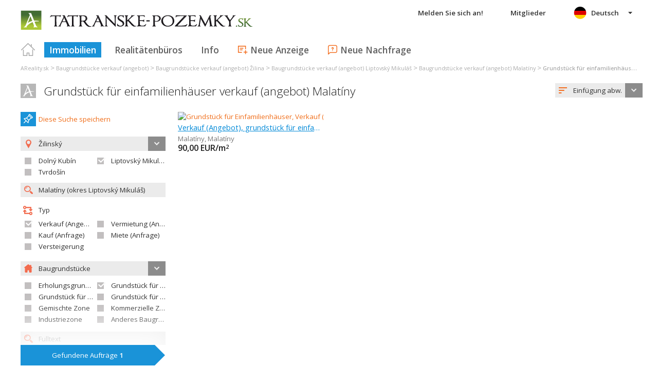

--- FILE ---
content_type: text/html; charset=utf-8
request_url: https://de.tatranske-pozemky.sk/grundstuck-fur-einfamilienhauser-malatiny-verkauf-angebot~(reality-0)?dr=82&uob=510831
body_size: 43114
content:



<!DOCTYPE html>
<html xmlns="http://www.w3.org/1999/xhtml" itemtype="http://schema.org/WebPage" itemscope="itemscope">
<head><meta name="author" content="Diadema Software s.r.o." itemprop="http://schema.org/author" /><meta name="copyrightYear" itemprop="http://schema.org/copyrightYear" content="1997 - 2026" /><meta name="google-site-verification" content="6baraPcljkicQ5ZmKOsq7lEog0C1YquYuNQMC2owQ40" /><meta name="keywords" content="pozemky, tatranské pozemky, reality, tatranské reality, tatranské nehnuteľnosti, nehnuteľnosti, predaj, prenájom, realitny server, areality.sk" itemprop="http://schema.org/keywords" /><meta name="description" content="Grundstück für einfamilienhäuser verkauf (angebot) Malatíny. Hľadanie realít -typ: Verkauf (Angebot) / Region: Žilinský  / Bezirk: Liptovský Mikuláš  / obec: Malatíny  / druh: Grundstück für Einfamilienhäuser" itemprop="http://schema.org/description" /><meta name="robots" content="all, follow" /><meta name="googlebot" content="all, follow, snippet, archive" />
        <meta content="width=device-width, initial-scale=1.0, maximum-scale=1.0, user-scalable=0"
            name="viewport" />
        <meta name="apple-mobile-web-app-capable" content="yes" />
    <link rel="shortcut icon" href="/img/icons/favicons/favicon.ico" /><link rel="apple-touch-icon" href="/img/icons/favicons/icon57.png" sizes="57x57" /><link rel="apple-touch-icon" href="/img/icons/favicons/icon72.png" sizes="72x72" /><link rel="apple-touch-icon" href="/img/icons/favicons/icon76.png" sizes="76x76" /><link rel="apple-touch-icon" href="/img/icons/favicons/icon114.png" sizes="114x114" /><link rel="apple-touch-icon" href="/img/icons/favicons/icon120.png" sizes="120x120" /><link rel="apple-touch-icon" href="/img/icons/favicons/icon144.png" sizes="144x144" /><link rel="apple-touch-icon" href="/img/icons/favicons/icon152.png" sizes="152x152" /><link href="/rss-all" rel="alternate" type="application/rss+xml" title="RSS" /><link href="https://fonts.googleapis.com/css?family=Open+Sans:400,400italic,300,600&amp;subset=latin,latin-ext" rel="stylesheet" type="text/css" />
        <link href='/Styles/Common.min.css?ver=638493805833283386' rel="stylesheet" />
    

    <!--[if lte IE 8]><script src="/Scripts/selectivizr-min.js"></script><![endif]-->
    <script type="text/javascript" src="https://www.diadema.cz/CookiePolicy/cookieconsent.latest.min.js"></script>
<title>
	Grundstück für einfamilienhäuser verkauf (angebot) Malatíny - Immobilien aus tatranske-pozemky
</title></head>
<body>
    <!-- Google Tag Manager -->
    <noscript><iframe src="//www.googletagmanager.com/ns.html?id=GTM-WMH5ZK"
    height="0" width="0" style="display:none;visibility:hidden"></iframe></noscript>
    <script>(function (w, d, s, l, i) {
            w[l] = w[l] || []; w[l].push({
                'gtm.start':
                new Date().getTime(), event: 'gtm.js'
            }); var f = d.getElementsByTagName(s)[0],
                j = d.createElement(s), dl = l != 'dataLayer' ? '&l=' + l : ''; j.async = true; j.src =
                    '//www.googletagmanager.com/gtm.js?id=' + i + dl; f.parentNode.insertBefore(j, f);
        })(window, document, 'script', 'dataLayer', 'GTM-WMH5ZK');</script>
    <!-- End Google Tag Manager -->
    <form method="post" action="./grundstuck-fur-einfamilienhauser-malatiny-verkauf-angebot~(reality-0)?dr=82&amp;uob=510831" id="form1">
<div class="aspNetHidden">
<input type="hidden" name="__EVENTTARGET" id="__EVENTTARGET" value="" />
<input type="hidden" name="__EVENTARGUMENT" id="__EVENTARGUMENT" value="" />
<input type="hidden" name="__LASTFOCUS" id="__LASTFOCUS" value="" />
<input type="hidden" name="__VIEWSTATE" id="__VIEWSTATE" value="VS_SESSinfmx41014j1wn4bdlaronr5_8de5e9dcac9dbc9" />
</div>

<script type="text/javascript">
//<![CDATA[
var theForm = document.forms['form1'];
if (!theForm) {
    theForm = document.form1;
}
function __doPostBack(eventTarget, eventArgument) {
    if (!theForm.onsubmit || (theForm.onsubmit() != false)) {
        theForm.__EVENTTARGET.value = eventTarget;
        theForm.__EVENTARGUMENT.value = eventArgument;
        theForm.submit();
    }
}
//]]>
</script>



<script type="text/javascript">
//<![CDATA[
var __cultureInfo = {"name":"de-DE","numberFormat":{"CurrencyDecimalDigits":2,"CurrencyDecimalSeparator":",","IsReadOnly":false,"CurrencyGroupSizes":[3],"NumberGroupSizes":[3],"PercentGroupSizes":[3],"CurrencyGroupSeparator":".","CurrencySymbol":"€","NaNSymbol":"NaN","CurrencyNegativePattern":8,"NumberNegativePattern":1,"PercentPositivePattern":0,"PercentNegativePattern":0,"NegativeInfinitySymbol":"-∞","NegativeSign":"-","NumberDecimalDigits":2,"NumberDecimalSeparator":",","NumberGroupSeparator":".","CurrencyPositivePattern":3,"PositiveInfinitySymbol":"∞","PositiveSign":"+","PercentDecimalDigits":2,"PercentDecimalSeparator":",","PercentGroupSeparator":".","PercentSymbol":"%","PerMilleSymbol":"‰","NativeDigits":["0","1","2","3","4","5","6","7","8","9"],"DigitSubstitution":1},"dateTimeFormat":{"AMDesignator":"","Calendar":{"MinSupportedDateTime":"\/Date(-62135596800000)\/","MaxSupportedDateTime":"\/Date(253402297199999)\/","AlgorithmType":1,"CalendarType":1,"Eras":[1],"TwoDigitYearMax":2029,"IsReadOnly":false},"DateSeparator":".","FirstDayOfWeek":1,"CalendarWeekRule":2,"FullDateTimePattern":"dddd, d. MMMM yyyy HH:mm:ss","LongDatePattern":"dddd, d. MMMM yyyy","LongTimePattern":"HH:mm:ss","MonthDayPattern":"d. MMMM","PMDesignator":"","RFC1123Pattern":"ddd, dd MMM yyyy HH\u0027:\u0027mm\u0027:\u0027ss \u0027GMT\u0027","ShortDatePattern":"dd.MM.yyyy","ShortTimePattern":"HH:mm","SortableDateTimePattern":"yyyy\u0027-\u0027MM\u0027-\u0027dd\u0027T\u0027HH\u0027:\u0027mm\u0027:\u0027ss","TimeSeparator":":","UniversalSortableDateTimePattern":"yyyy\u0027-\u0027MM\u0027-\u0027dd HH\u0027:\u0027mm\u0027:\u0027ss\u0027Z\u0027","YearMonthPattern":"MMMM yyyy","AbbreviatedDayNames":["So","Mo","Di","Mi","Do","Fr","Sa"],"ShortestDayNames":["So","Mo","Di","Mi","Do","Fr","Sa"],"DayNames":["Sonntag","Montag","Dienstag","Mittwoch","Donnerstag","Freitag","Samstag"],"AbbreviatedMonthNames":["Jan","Feb","Mrz","Apr","Mai","Jun","Jul","Aug","Sep","Okt","Nov","Dez",""],"MonthNames":["Januar","Februar","März","April","Mai","Juni","Juli","August","September","Oktober","November","Dezember",""],"IsReadOnly":false,"NativeCalendarName":"Gregorianischer Kalender","AbbreviatedMonthGenitiveNames":["Jan","Feb","Mrz","Apr","Mai","Jun","Jul","Aug","Sep","Okt","Nov","Dez",""],"MonthGenitiveNames":["Januar","Februar","März","April","Mai","Juni","Juli","August","September","Oktober","November","Dezember",""]},"eras":[1,"n. Chr.",null,0]};//]]>
</script>

<script src="/ScriptResource.axd?d=[base64]" type="text/javascript"></script>
<div class="aspNetHidden">

	<input type="hidden" name="__VIEWSTATEGENERATOR" id="__VIEWSTATEGENERATOR" value="A0736F6A" />
	<input type="hidden" name="__EVENTVALIDATION" id="__EVENTVALIDATION" value="oT4PTTqsLuPoUj3VrHyyWPtGatHsx5QTBDnbeQ/4d4lt9+t8Y4gACt+3WknFUtqdtm90F+oTZTh09YqJlY9xvBuo7XB4/UQy9HNia9uDXZqrmzYt5bvFmDdlUcoVcxJ+uVSlaOtq6YJCXRkzefoq1QLD4yv/XWSln4wGt0m4HnKv/uXX37QvmmZa3l72Hqzu03O2Cd3ChFzUZHQXrCBHMrO+B46d6vZYWkd1jP22BqpJi/dgd363UKji7W5yWGd26gBtb2hm7UC16NMO82mADeIGvRbzHrXX9vEZl96P/ehOsbIyZepXhlKTARSdTWnbelXPVi3g3ArPAEUQ+EMk5xlYMeuBQyrsXcgJEe7t0WOrNDaeqHUkfIhtI49TmNm1rCG0NQLod8pPNT0XPL4QKrYv67IDVcTLFc8ndof6YVIUPvmBLfRgzweIJv+R46eQIg411SBu/[base64]/HGVddRYwq0RNQ3otPHEJiqYfumuoSJ10wGF1w2a7jWGMtFV2R9F6ls8S2jK3hzIjWn9FsF8hZEgMjK5vMVAMJaRv+yOwhUpCTGTniEtc662TI1X8VfxTM7DqexRAt1jZUjwqrSQ3EXaAbDnCnyH9vfOeKRJlPuYJ4Qgy8P/CqP5zZ6fpX98wq41nXxk6xnTLDcra+h28uewj6kbmE4nmjUNnLAg2ADnzVKd9j0MEXLzi/si4B5N3r1IyhvF+ddIt/FhHTvBIOOCksfqmgIpBuqGRey1yc56mmpf9aTQqnRnrcMuW9IiNb9vhECzhOlD9bOocsbY4JEVYXL97eBrhacCtiep2J8l0aztqP8B9SDDDFUENDyAIQ8Qu7sDivO3n3U94CnueyJp0CQtu/DU0DgmOgnt6MQV6CPgLAhb8rxlDlnukxIbrTCtHedFo8eXGfj4hIFtCGGzNP0pY2ca1H0/DcjAIBcK8xnGTYgFy5NYEomEE4Xe/OiO5hcKIRa6YiXwN2VQxsWL2qt0fEqN1TyUSdkvoMLmOh16SC7+DF+r48NTlTwWCK6N9RUE1QRDnOUMrknygRm9rc=" />
</div>
        <script type="text/javascript">
//<![CDATA[
Sys.WebForms.PageRequestManager._initialize('ctl00$ctl14', 'form1', ['tctl00$ContentPlaceHolder1$ZakazkyCriteriaEditor1$RMCriteriaPanel','ContentPlaceHolder1_ZakazkyCriteriaEditor1_RMCriteriaPanel'], [], ['ctl00$ContentPlaceHolder1$ZakazkyCriteriaEditor1$SubmitBtn','ContentPlaceHolder1_ZakazkyCriteriaEditor1_SubmitBtn'], 90, 'ctl00');
//]]>
</script>

        <div id="wrapper">
            
<div id="header">
    
    <a href="/" class="logo-link">
        <img id="Header1_LogoImage" src="/img/LogaMicrosites/tatranske-pozemky.png" alt="Tatranské pozemky - Immobilien aus tatranske-pozemky" />
    </a>
    
    
<a class="burger-menu"></a>
<ul class="main-menu clearfix" itemscope="itemscope" itemtype="http://schema.org/SiteNavigationElement">
    <li class="first">
        <a id="HomeLink" class="first" itemprop="http://schema.org/url" href="/">Titulná strana</a></li>
    <li class="login">
        <div id="loginMenu" class="login-menu-wrapper">
    
            <a id="LoginLink" title="Melden Sie sich an und Sie können die Dienstleistung Meine Realitäten ausnutzen" rel="nofollow" href="javascript:__doPostBack(&#39;ctl00$Header1$MainMenu1$LoginMenu1$LoginView1$LoginLink&#39;,&#39;&#39;)">Melden Sie sich an!</a>
        
</div>

    </li>
    <li class="login-rk">
        <a id="VstupRKLink" rel="nofollow" href="http://old.areality.sk/RKv2">Mitglieder</a>
    </li>
    <li>
        <a id="ZakazkyLink" class="active" itemprop="http://schema.org/url" href="/[base64]~(reality-0)?dr=80%2c81%2c82%2c83%2c84%2c85%2c86%2c87%2c89%2c90%2c91%2c92%2c93%2c94%2c95%2c96%2c97%2c99&amp;ukr=5%2c7&amp;uok=503%2c505%2c510%2c703%2c706">Immobilien</a></li>
    <li>
        <a id="RKLink" itemprop="http://schema.org/url" href="/realitne-kancelarie~(rk-0)">Realitätenbüros</a></li>
    <li>
        <a id="InformaceLink" itemprop="http://schema.org/url" href="/info">Info</a></li>
    <li>
        <a id="VlozitInzeratLink" class="icon inzerat" itemprop="http://schema.org/url" href="http://old.areality.sk/RKv2/ZakazkaEditor/ZKEditor.aspx">Neue Anzeige</a></li>
    <li class="last">
        <a id="VlozitPoptavkuLink" class="icon dopyt" itemprop="http://schema.org/url" href="/novapoptavka">Neue Nachfrage</a></li>
    <li class="lang">
        
<div class="lang-menu-wrapper">
    <ul id="LangMenuUL" class="dropdown-menu lang-menu de">
        <li class="sk">
            <a id="Header1_MainMenu1_LangMenu1_SKLink" title="Stavebný pozemok predaj Malatíny" href="https://www.tatranske-pozemky.sk:443/stavebny-pozemok-malatiny-predaj~(reality-0)?dr=82&amp;uob=510831">Slovensky</a>
        </li>
        <li class="cs">
            <a id="Header1_MainMenu1_LangMenu1_CSLink" title="Pozemek pro rodinné domy prodej Malatíny" href="https://cs.tatranske-pozemky.sk:443/pozemek-pro-rodinne-domy-malatiny-prodej~(reality-0)?dr=82&amp;uob=510831">Česky</a>
        </li>
        <li class="de">
            <a id="Header1_MainMenu1_LangMenu1_DELink" title="Grundstück für einfamilienhäuser verkauf (angebot) Malatíny" class="active" onclick="return false;" href="https://de.tatranske-pozemky.sk:443/grundstuck-fur-einfamilienhauser-malatiny-verkauf-angebot~(reality-0)?dr=82&amp;uob=510831">Deutsch</a>
        </li>
        <li class="en">
            <a id="Header1_MainMenu1_LangMenu1_ENLink" title="Family-house lot sale Malatíny" href="https://en.tatranske-pozemky.sk:443/family-house-lot-malatiny-sale~(reality-0)?dr=82&amp;uob=510831">English</a>
        </li>
        <li class="hu">
            <a id="Header1_MainMenu1_LangMenu1_HULink" title="Családiház telek eladás Malatíny" href="https://hu.tatranske-pozemky.sk:443/csaladihaz-telek-malatiny-eladas~(reality-0)?dr=82&amp;uob=510831">Magyar</a>
        </li>
    </ul>
</div>

    </li>
</ul>


</div>


            
<div class="breadcrumbs" itemscope itemtype="http://schema.org/BreadcrumbList">
    
        <!--<a id="Breadcrumb1_Level1Link" href="/"></a>-->
        <span itemprop="itemListElement" itemscope itemtype="http://schema.org/ListItem"><a id="Breadcrumb1_Level1BaseLink" itemprop="item" itemscope itemtype="https://schema.org/WebPage" itemid="/immobilien~(reality-0)" href="/immobilien~(reality-0)"><span itemprop="name">AReality.sk</span></a><meta itemprop="position" content="1" /></span>&nbsp;&gt;&nbsp;<span itemprop="itemListElement" itemscope itemtype="http://schema.org/ListItem"><a id="Breadcrumb1_Level2Link" itemprop="item" itemscope itemtype="https://schema.org/WebPage" itemid="/baugrundstucke-verkauf-angebot~(reality-0)?dr=80" href="/baugrundstucke-verkauf-angebot~(reality-0)?dr=80"><span itemprop="name">Baugrundstücke verkauf (angebot)</span></a><meta itemprop="position" content="2" /></span>&nbsp;&gt;&nbsp;<span itemprop="itemListElement" itemscope itemtype="http://schema.org/ListItem"><a id="Breadcrumb1_Level3Link" itemprop="item" itemscope itemtype="https://schema.org/WebPage" itemid="/baugrundstucke-region-zilina-verkauf-angebot~(reality-0)?dr=80" href="/baugrundstucke-region-zilina-verkauf-angebot~(reality-0)?dr=80"><span itemprop="name">Baugrundstücke verkauf (angebot) Žilina</span></a><meta itemprop="position" content="3" /></span>&nbsp;&gt;&nbsp;<span itemprop="itemListElement" itemscope itemtype="http://schema.org/ListItem"><a id="Breadcrumb1_Level4Link" itemprop="item" itemscope itemtype="https://schema.org/WebPage" itemid="/baugrundstucke-bezirk-liptovsky-mikulas-verkauf-angebot~(reality-0)?dr=80" href="/baugrundstucke-bezirk-liptovsky-mikulas-verkauf-angebot~(reality-0)?dr=80"><span itemprop="name">Baugrundstücke verkauf (angebot) Liptovský Mikuláš</span></a><meta itemprop="position" content="4" /></span>&nbsp;&gt;&nbsp;<span itemprop="itemListElement" itemscope itemtype="http://schema.org/ListItem"><a id="Breadcrumb1_Level5Link" itemprop="item" itemscope itemtype="https://schema.org/WebPage" itemid="/baugrundstucke-malatiny-verkauf-angebot~(reality-0)?dr=80&amp;uob=510831" href="/baugrundstucke-malatiny-verkauf-angebot~(reality-0)?dr=80&amp;uob=510831"><span itemprop="name">Baugrundstücke verkauf (angebot) Malatíny</span></a><meta itemprop="position" content="5" /></span>&nbsp;&gt;&nbsp;<span itemprop="itemListElement" itemscope itemtype="http://schema.org/ListItem"><a id="Breadcrumb1_Level6Link" itemprop="item" itemscope itemtype="https://schema.org/WebPage" itemid="/grundstuck-fur-einfamilienhauser-malatiny-verkauf-angebot~(reality-0)?dr=82&amp;uob=510831" href="/grundstuck-fur-einfamilienhauser-malatiny-verkauf-angebot~(reality-0)?dr=82&amp;uob=510831"><span itemprop="name">Grundstück für einfamilienhäuser verkauf (angebot) Malatíny</span></a><meta itemprop="position" content="6" /></span>
    
</div>

            <div id="content">
                
    <div id="zakazky">
        <div class="headers clearfix">
            <h1 id="H1Title">
                <a id="SEOResultNameLink" href="/grundstuck-fur-einfamilienhauser-malatiny-verkauf-angebot~(reality-0)?dr=82&amp;uob=510831">Grundstück für einfamilienhäuser verkauf (angebot) Malatíny</a>
                
            </h1>
            
<div class="sort-order-editor select-menu-icon order">
    <select name="ctl00$ContentPlaceHolder1$SortOrderCriteriaEditor1$OrderDropDownList" onchange="javascript:setTimeout(&#39;__doPostBack(\&#39;ctl00$ContentPlaceHolder1$SortOrderCriteriaEditor1$OrderDropDownList\&#39;,\&#39;\&#39;)&#39;, 0)" id="ContentPlaceHolder1_SortOrderCriteriaEditor1_OrderDropDownList">
	<option selected="selected" value="1">Einf&#252;gung abw.</option>
	<option value="2">Einf&#252;gung aufw.</option>
	<option value="5">Preis aufw.</option>
	<option value="6">Preis abw.</option>

</select>
</div>

        </div>
        <div id="vypisZakazek" class="clearfix">
            

<div id="zakazkyCriteriaEditor">
    <div id="ContentPlaceHolder1_ZakazkyCriteriaEditor1_RMCriteriaPanel">
	
            
<div class="oblibene-hledani-editor">
    
    
        <span class="save">
            <a id="ContentPlaceHolder1_ZakazkyCriteriaEditor1_OblibeneHledaniEditor1_OblibeneAddBtn" class="login-required" href="javascript:__doPostBack(&#39;ctl00$ContentPlaceHolder1$ZakazkyCriteriaEditor1$OblibeneHledaniEditor1$OblibeneAddBtn&#39;,&#39;&#39;)">Diese Suche speichern</a>
        </span>
    
</div>

            <div class="collapsed-content">
                <a class="expand-criteria">
                    Suche der Immobilien</a>
            </div>
            <div class="expanded-content">
                <div class="section">
                    <span class="select-menu-icon marker">
                        
                    </span>
                    <input type="hidden" name="ctl00$ContentPlaceHolder1$ZakazkyCriteriaEditor1$IDStatHD" id="IDStatHD" value="SK" />
                    <span class="select-menu-icon marker">
                        <select size="4" name="ctl00$ContentPlaceHolder1$ZakazkyCriteriaEditor1$KrajeMVList" multiple="multiple" onchange="javascript:setTimeout(&#39;__doPostBack(\&#39;ctl00$ContentPlaceHolder1$ZakazkyCriteriaEditor1$KrajeMVList\&#39;,\&#39;\&#39;)&#39;, 0)" id="ContentPlaceHolder1_ZakazkyCriteriaEditor1_KrajeMVList" class="kraje-mv-list">
		<option value="7">Prešovsk&#253;</option>
		<option selected="selected" value="5">Žilinsk&#253;</option>

	</select>
                    </span>
                    
                            <div class="okresy-chk-list clearfix">
                        
                            <span class="s-chk-box"><input id="ContentPlaceHolder1_ZakazkyCriteriaEditor1_OkresyCheckBoxList_OkresCheckBox_0" type="checkbox" name="ctl00$ContentPlaceHolder1$ZakazkyCriteriaEditor1$OkresyCheckBoxList$ctl01$OkresCheckBox" onclick="javascript:setTimeout(&#39;__doPostBack(\&#39;ctl00$ContentPlaceHolder1$ZakazkyCriteriaEditor1$OkresyCheckBoxList$ctl01$OkresCheckBox\&#39;,\&#39;\&#39;)&#39;, 0)" /><label for="ContentPlaceHolder1_ZakazkyCriteriaEditor1_OkresyCheckBoxList_OkresCheckBox_0">Dolný Kubín</label></span>
                        
                            <span class="s-chk-box"><input id="ContentPlaceHolder1_ZakazkyCriteriaEditor1_OkresyCheckBoxList_OkresCheckBox_1" type="checkbox" name="ctl00$ContentPlaceHolder1$ZakazkyCriteriaEditor1$OkresyCheckBoxList$ctl02$OkresCheckBox" checked="checked" onclick="javascript:setTimeout(&#39;__doPostBack(\&#39;ctl00$ContentPlaceHolder1$ZakazkyCriteriaEditor1$OkresyCheckBoxList$ctl02$OkresCheckBox\&#39;,\&#39;\&#39;)&#39;, 0)" /><label for="ContentPlaceHolder1_ZakazkyCriteriaEditor1_OkresyCheckBoxList_OkresCheckBox_1">Liptovský Mikuláš</label></span>
                        
                            <span class="s-chk-box"><input id="ContentPlaceHolder1_ZakazkyCriteriaEditor1_OkresyCheckBoxList_OkresCheckBox_2" type="checkbox" name="ctl00$ContentPlaceHolder1$ZakazkyCriteriaEditor1$OkresyCheckBoxList$ctl03$OkresCheckBox" onclick="javascript:setTimeout(&#39;__doPostBack(\&#39;ctl00$ContentPlaceHolder1$ZakazkyCriteriaEditor1$OkresyCheckBoxList$ctl03$OkresCheckBox\&#39;,\&#39;\&#39;)&#39;, 0)" /><label for="ContentPlaceHolder1_ZakazkyCriteriaEditor1_OkresyCheckBoxList_OkresCheckBox_2">Tvrdošín</label></span>
                        </div>
                    <input name="ctl00$ContentPlaceHolder1$ZakazkyCriteriaEditor1$ObecTextBox" type="text" value="Malatíny (okres Liptovský Mikuláš)" id="ObecTextBox" class="icon zoom s-obec" placeholder="Gemeinde eingeben" />
                    <input type="hidden" name="ctl00$ContentPlaceHolder1$ZakazkyCriteriaEditor1$ObecDataHD" id="ObecDataHD" value="510831" />
                </div>
                <div class="section typy">
                    <span class="title type">
                        Typ
                    </span>
                    
                            <div class="clearfix typy-chk-list">
                        
                            <span class="s-chk-box">
                                <input id="ContentPlaceHolder1_ZakazkyCriteriaEditor1_TypyCheckBoxList_TypCheckBox_0" type="checkbox" name="ctl00$ContentPlaceHolder1$ZakazkyCriteriaEditor1$TypyCheckBoxList$ctl01$TypCheckBox" checked="checked" onclick="javascript:setTimeout(&#39;__doPostBack(\&#39;ctl00$ContentPlaceHolder1$ZakazkyCriteriaEditor1$TypyCheckBoxList$ctl01$TypCheckBox\&#39;,\&#39;\&#39;)&#39;, 0)" /><label for="ContentPlaceHolder1_ZakazkyCriteriaEditor1_TypyCheckBoxList_TypCheckBox_0">Verkauf (Angebot)</label>
                            </span>
                        
                            <span class="s-chk-box">
                                <input id="ContentPlaceHolder1_ZakazkyCriteriaEditor1_TypyCheckBoxList_TypCheckBox_1" type="checkbox" name="ctl00$ContentPlaceHolder1$ZakazkyCriteriaEditor1$TypyCheckBoxList$ctl02$TypCheckBox" onclick="javascript:setTimeout(&#39;__doPostBack(\&#39;ctl00$ContentPlaceHolder1$ZakazkyCriteriaEditor1$TypyCheckBoxList$ctl02$TypCheckBox\&#39;,\&#39;\&#39;)&#39;, 0)" /><label for="ContentPlaceHolder1_ZakazkyCriteriaEditor1_TypyCheckBoxList_TypCheckBox_1">Vermietung (Angebot)</label>
                            </span>
                        
                            <span class="s-chk-box">
                                <input id="ContentPlaceHolder1_ZakazkyCriteriaEditor1_TypyCheckBoxList_TypCheckBox_2" type="checkbox" name="ctl00$ContentPlaceHolder1$ZakazkyCriteriaEditor1$TypyCheckBoxList$ctl03$TypCheckBox" onclick="javascript:setTimeout(&#39;__doPostBack(\&#39;ctl00$ContentPlaceHolder1$ZakazkyCriteriaEditor1$TypyCheckBoxList$ctl03$TypCheckBox\&#39;,\&#39;\&#39;)&#39;, 0)" /><label for="ContentPlaceHolder1_ZakazkyCriteriaEditor1_TypyCheckBoxList_TypCheckBox_2">Kauf (Anfrage)</label>
                            </span>
                        
                            <span class="s-chk-box">
                                <input id="ContentPlaceHolder1_ZakazkyCriteriaEditor1_TypyCheckBoxList_TypCheckBox_3" type="checkbox" name="ctl00$ContentPlaceHolder1$ZakazkyCriteriaEditor1$TypyCheckBoxList$ctl04$TypCheckBox" onclick="javascript:setTimeout(&#39;__doPostBack(\&#39;ctl00$ContentPlaceHolder1$ZakazkyCriteriaEditor1$TypyCheckBoxList$ctl04$TypCheckBox\&#39;,\&#39;\&#39;)&#39;, 0)" /><label for="ContentPlaceHolder1_ZakazkyCriteriaEditor1_TypyCheckBoxList_TypCheckBox_3">Miete (Anfrage)</label>
                            </span>
                        
                            <span class="s-chk-box">
                                <input id="ContentPlaceHolder1_ZakazkyCriteriaEditor1_TypyCheckBoxList_TypCheckBox_4" type="checkbox" name="ctl00$ContentPlaceHolder1$ZakazkyCriteriaEditor1$TypyCheckBoxList$ctl05$TypCheckBox" onclick="javascript:setTimeout(&#39;__doPostBack(\&#39;ctl00$ContentPlaceHolder1$ZakazkyCriteriaEditor1$TypyCheckBoxList$ctl05$TypCheckBox\&#39;,\&#39;\&#39;)&#39;, 0)" /><label for="ContentPlaceHolder1_ZakazkyCriteriaEditor1_TypyCheckBoxList_TypCheckBox_4">Versteigerung</label>
                            </span>
                        </div>
                </div>
                <div class="section druhy more-margin">
                    <span class="select-menu-icon home">
                        <select size="4" name="ctl00$ContentPlaceHolder1$ZakazkyCriteriaEditor1$NadrazeneDruhyMVList" multiple="multiple" onchange="javascript:setTimeout(&#39;__doPostBack(\&#39;ctl00$ContentPlaceHolder1$ZakazkyCriteriaEditor1$NadrazeneDruhyMVList\&#39;,\&#39;\&#39;)&#39;, 0)" id="ContentPlaceHolder1_ZakazkyCriteriaEditor1_NadrazeneDruhyMVList" class="druhy-mv-list">
		<option selected="selected" value="80">Baugrundst&#252;cke</option>
		<option value="90">Landwirtschaftliche grundst&#252;cke</option>

	</select>
                    </span>
                    
                            <div class="clearfix druhy-chk-list">
                        
                            <span class="s-chk-box">
                                <input id="ContentPlaceHolder1_ZakazkyCriteriaEditor1_PoddruhyCheckBoxList_DruhCheckBox_0" type="checkbox" name="ctl00$ContentPlaceHolder1$ZakazkyCriteriaEditor1$PoddruhyCheckBoxList$ctl01$DruhCheckBox" onclick="javascript:setTimeout(&#39;__doPostBack(\&#39;ctl00$ContentPlaceHolder1$ZakazkyCriteriaEditor1$PoddruhyCheckBoxList$ctl01$DruhCheckBox\&#39;,\&#39;\&#39;)&#39;, 0)" /><label for="ContentPlaceHolder1_ZakazkyCriteriaEditor1_PoddruhyCheckBoxList_DruhCheckBox_0">Erholungsgrundstück</label>
                            </span>
                        
                            <span class="s-chk-box">
                                <input id="ContentPlaceHolder1_ZakazkyCriteriaEditor1_PoddruhyCheckBoxList_DruhCheckBox_1" type="checkbox" name="ctl00$ContentPlaceHolder1$ZakazkyCriteriaEditor1$PoddruhyCheckBoxList$ctl02$DruhCheckBox" checked="checked" onclick="javascript:setTimeout(&#39;__doPostBack(\&#39;ctl00$ContentPlaceHolder1$ZakazkyCriteriaEditor1$PoddruhyCheckBoxList$ctl02$DruhCheckBox\&#39;,\&#39;\&#39;)&#39;, 0)" /><label for="ContentPlaceHolder1_ZakazkyCriteriaEditor1_PoddruhyCheckBoxList_DruhCheckBox_1">Grundstück für Einfamilienhäuser</label>
                            </span>
                        
                            <span class="s-chk-box">
                                <input id="ContentPlaceHolder1_ZakazkyCriteriaEditor1_PoddruhyCheckBoxList_DruhCheckBox_2" type="checkbox" name="ctl00$ContentPlaceHolder1$ZakazkyCriteriaEditor1$PoddruhyCheckBoxList$ctl03$DruhCheckBox" onclick="javascript:setTimeout(&#39;__doPostBack(\&#39;ctl00$ContentPlaceHolder1$ZakazkyCriteriaEditor1$PoddruhyCheckBoxList$ctl03$DruhCheckBox\&#39;,\&#39;\&#39;)&#39;, 0)" /><label for="ContentPlaceHolder1_ZakazkyCriteriaEditor1_PoddruhyCheckBoxList_DruhCheckBox_2">Grundstück für Wohnhäuser</label>
                            </span>
                        
                            <span class="s-chk-box">
                                <input id="ContentPlaceHolder1_ZakazkyCriteriaEditor1_PoddruhyCheckBoxList_DruhCheckBox_3" type="checkbox" name="ctl00$ContentPlaceHolder1$ZakazkyCriteriaEditor1$PoddruhyCheckBoxList$ctl04$DruhCheckBox" onclick="javascript:setTimeout(&#39;__doPostBack(\&#39;ctl00$ContentPlaceHolder1$ZakazkyCriteriaEditor1$PoddruhyCheckBoxList$ctl04$DruhCheckBox\&#39;,\&#39;\&#39;)&#39;, 0)" /><label for="ContentPlaceHolder1_ZakazkyCriteriaEditor1_PoddruhyCheckBoxList_DruhCheckBox_3">Grundstück für Versorgungseinrichtungen</label>
                            </span>
                        
                            <span class="s-chk-box">
                                <input id="ContentPlaceHolder1_ZakazkyCriteriaEditor1_PoddruhyCheckBoxList_DruhCheckBox_4" type="checkbox" name="ctl00$ContentPlaceHolder1$ZakazkyCriteriaEditor1$PoddruhyCheckBoxList$ctl05$DruhCheckBox" onclick="javascript:setTimeout(&#39;__doPostBack(\&#39;ctl00$ContentPlaceHolder1$ZakazkyCriteriaEditor1$PoddruhyCheckBoxList$ctl05$DruhCheckBox\&#39;,\&#39;\&#39;)&#39;, 0)" /><label for="ContentPlaceHolder1_ZakazkyCriteriaEditor1_PoddruhyCheckBoxList_DruhCheckBox_4">Gemischte Zone</label>
                            </span>
                        
                            <span class="s-chk-box">
                                <input id="ContentPlaceHolder1_ZakazkyCriteriaEditor1_PoddruhyCheckBoxList_DruhCheckBox_5" type="checkbox" name="ctl00$ContentPlaceHolder1$ZakazkyCriteriaEditor1$PoddruhyCheckBoxList$ctl06$DruhCheckBox" onclick="javascript:setTimeout(&#39;__doPostBack(\&#39;ctl00$ContentPlaceHolder1$ZakazkyCriteriaEditor1$PoddruhyCheckBoxList$ctl06$DruhCheckBox\&#39;,\&#39;\&#39;)&#39;, 0)" /><label for="ContentPlaceHolder1_ZakazkyCriteriaEditor1_PoddruhyCheckBoxList_DruhCheckBox_5">Kommerzielle Zone</label>
                            </span>
                        
                            <span class="s-chk-box">
                                <input id="ContentPlaceHolder1_ZakazkyCriteriaEditor1_PoddruhyCheckBoxList_DruhCheckBox_6" type="checkbox" name="ctl00$ContentPlaceHolder1$ZakazkyCriteriaEditor1$PoddruhyCheckBoxList$ctl07$DruhCheckBox" onclick="javascript:setTimeout(&#39;__doPostBack(\&#39;ctl00$ContentPlaceHolder1$ZakazkyCriteriaEditor1$PoddruhyCheckBoxList$ctl07$DruhCheckBox\&#39;,\&#39;\&#39;)&#39;, 0)" /><label for="ContentPlaceHolder1_ZakazkyCriteriaEditor1_PoddruhyCheckBoxList_DruhCheckBox_6">Industriezone</label>
                            </span>
                        
                            <span class="s-chk-box">
                                <input id="ContentPlaceHolder1_ZakazkyCriteriaEditor1_PoddruhyCheckBoxList_DruhCheckBox_7" type="checkbox" name="ctl00$ContentPlaceHolder1$ZakazkyCriteriaEditor1$PoddruhyCheckBoxList$ctl08$DruhCheckBox" onclick="javascript:setTimeout(&#39;__doPostBack(\&#39;ctl00$ContentPlaceHolder1$ZakazkyCriteriaEditor1$PoddruhyCheckBoxList$ctl08$DruhCheckBox\&#39;,\&#39;\&#39;)&#39;, 0)" /><label for="ContentPlaceHolder1_ZakazkyCriteriaEditor1_PoddruhyCheckBoxList_DruhCheckBox_7">Anderes Baugrundstück</label>
                            </span>
                        </div>
                </div>
                <div class="section more-margin">
                    <input name="ctl00$ContentPlaceHolder1$ZakazkyCriteriaEditor1$FulltextTextBox" type="text" id="ContentPlaceHolder1_ZakazkyCriteriaEditor1_FulltextTextBox" class="icon zoom" placeholder="Fulltext" />
                </div>
                <div id="CenyEditorRow" class="section toggle-container hide">
                    <span class="title price">
                        Preis
                        <a class="toggle-control"></a>
                    </span>
                    <div class="hide-content">
                        <div class="clearfix">
                            <input name="ctl00$ContentPlaceHolder1$ZakazkyCriteriaEditor1$CenaOdTextBox" type="text" id="ContentPlaceHolder1_ZakazkyCriteriaEditor1_CenaOdTextBox" class="half" placeholder="Preis bis" />
                            <input name="ctl00$ContentPlaceHolder1$ZakazkyCriteriaEditor1$CenaDoTextBox" type="text" id="ContentPlaceHolder1_ZakazkyCriteriaEditor1_CenaDoTextBox" class="half" placeholder="Preis von" />
                        </div>
                        <select name="ctl00$ContentPlaceHolder1$ZakazkyCriteriaEditor1$JednotkaCenaList" id="ContentPlaceHolder1_ZakazkyCriteriaEditor1_JednotkaCenaList">
		<option selected="selected" value="7">EUR</option>
		<option value="9">EUR/Monat</option>
		<option value="10">EUR/Jahr</option>
		<option value="8">EUR/m2</option>
		<option value="11">EUR/m2/Monat</option>
		<option value="12">EUR/m2/Jahr</option>

	</select>
                    </div>
                </div>
                <div id="PlochyEditorRow" class="section toggle-container hide">
                    <span class="title area">
                        Fläche
                        <a class="toggle-control"></a>
                    </span>
                    <div class="hide-content">
                        <div class="clearfix">
                            <input name="ctl00$ContentPlaceHolder1$ZakazkyCriteriaEditor1$PlochaOdTextBox" type="text" id="ContentPlaceHolder1_ZakazkyCriteriaEditor1_PlochaOdTextBox" class="half" placeholder="plocha od" placeholder1="Fläche bis" />
                            <input name="ctl00$ContentPlaceHolder1$ZakazkyCriteriaEditor1$PlochaDoTextBox" type="text" id="ContentPlaceHolder1_ZakazkyCriteriaEditor1_PlochaDoTextBox" class="half" placeholder="plocha do" placeholder1="Fläche von" />
                        </div>
                    </div>
                </div>
                
                    <div class="section">
                        <div class="clearfix">
                            <span id="ContentPlaceHolder1_ZakazkyCriteriaEditor1_RKTypList" class="radio-list rk-typ-list"><input id="ContentPlaceHolder1_ZakazkyCriteriaEditor1_RKTypList_0" type="radio" name="ctl00$ContentPlaceHolder1$ZakazkyCriteriaEditor1$RKTypList" value="0" checked="checked" /><label for="ContentPlaceHolder1_ZakazkyCriteriaEditor1_RKTypList_0">alle</label><br /><input id="ContentPlaceHolder1_ZakazkyCriteriaEditor1_RKTypList_1" type="radio" name="ctl00$ContentPlaceHolder1$ZakazkyCriteriaEditor1$RKTypList" value="1" onclick="javascript:setTimeout(&#39;__doPostBack(\&#39;ctl00$ContentPlaceHolder1$ZakazkyCriteriaEditor1$RKTypList$1\&#39;,\&#39;\&#39;)&#39;, 0)" /><label for="ContentPlaceHolder1_ZakazkyCriteriaEditor1_RKTypList_1">Realitätenbüro</label><br /><input id="ContentPlaceHolder1_ZakazkyCriteriaEditor1_RKTypList_2" type="radio" name="ctl00$ContentPlaceHolder1$ZakazkyCriteriaEditor1$RKTypList" value="2" onclick="javascript:setTimeout(&#39;__doPostBack(\&#39;ctl00$ContentPlaceHolder1$ZakazkyCriteriaEditor1$RKTypList$2\&#39;,\&#39;\&#39;)&#39;, 0)" /><label for="ContentPlaceHolder1_ZakazkyCriteriaEditor1_RKTypList_2">Privatinsertion</label></span>
                        </div>
                    </div>
                
                
                <div class="section sort-order-editor2">
                    <span class="select-menu-icon order">
                        <select name="ctl00$ContentPlaceHolder1$ZakazkyCriteriaEditor1$OrderDropDownList" id="ContentPlaceHolder1_ZakazkyCriteriaEditor1_OrderDropDownList">
		<option selected="selected" value="1">Einf&#252;gung abw.</option>
		<option value="2">Einf&#252;gung aufw.</option>
		<option value="5">Preis aufw&#228;rts</option>
		<option value="6">Preis abw&#228;rts</option>

	</select>
                    </span>
                </div>
                <div class="btn-wrapper">
                    <a id="ContentPlaceHolder1_ZakazkyCriteriaEditor1_SubmitBtn" class="btn-arrow" href="javascript:__doPostBack(&#39;ctl00$ContentPlaceHolder1$ZakazkyCriteriaEditor1$SubmitBtn&#39;,&#39;&#39;)">Gefundene Aufträge <b>  1</b></a>
                </div>
                <div id="ContentPlaceHolder1_ZakazkyCriteriaEditor1_RMCriteriaUpdateProgress" style="display:none;">
		
                        <div style="position: absolute; left: 50%; top: 50%">
                            <img src="/img/ajax-loader.gif" alt="ajaxLoader" />
                        </div>
                    
	</div>
            </div>
        
</div>
</div>



            
                <div class="zakazky-wrapper">
            
            
    
    
        <div itemscope="" itemtype="http://schema.org/Offer" class="item" data-zvyraznit="0" data-ulozene-new="0" data-priorita="0">
    <a title="Grundstück für Einfamilienhäuser, Verkauf (Angebot), Malatíny - Malatíny" class="detail-img-link" href="/grundstuck-fur-einfamilienhauser-malatiny-malatiny-verkauf-angebot-/reality-ponuka/AR-048A-151176"><img src="https://www.areality.sk/imgcache/cache220/AR-048A-151176~74444493~400x260.jpg" alt="Grundstück für Einfamilienhäuser, Verkauf (Angebot), Malatíny - Malatíny" class="detail-img" itemprop="http://schema.org/image" width="400" height="260" /></a>
    <h2 itemprop="http://schema.org/name">
        <a itemprop="http://schema.org/url" href="/grundstuck-fur-einfamilienhauser-malatiny-malatiny-verkauf-angebot-/reality-ponuka/AR-048A-151176">Verkauf (Angebot), grundstück für einfamilienhäuser,    606 m<sup>2</sup></a></h2>
    
    <p>
        <span class="lokalita">
            <span itemprop="http://schema.org/availableAtOrFrom" itemscope itemtype="http://schema.org/Place">
                            <span itemprop="http://schema.org/address" itemscope itemtype="http://schema.org/PostalAddress">
<span itemprop="http://schema.org/addressLocality">Malatíny</span>, <span itemprop="http://schema.org/streetAddress">Malatíny</span></span></span>
</span>
        <span class="cena">
            <span itemprop="http://schema.org/Price">90,00</span>&nbsp;<span itemprop="http://schema.org/priceCurrency">EUR/m<sup>2</sup></span></span>
    </p>
    
    
</div>

    
        <div class="item next">
            <a>
                <img src="/img/icons/icon-item-next-400x260.png" />
            </a>
        </div>
    

<div class="cb"></div>





            
        </div>
        
        <div class="cb"></div>
        
    <div class="search-pager">
        
        
        
                
            
                
                <b>
                    1
                </b>
            
                
            
        
        &nbsp;
        <select name="ctl00$ContentPlaceHolder1$ZakazkySearchPager$PageSizeDropDownList" onchange="javascript:setTimeout(&#39;__doPostBack(\&#39;ctl00$ContentPlaceHolder1$ZakazkySearchPager$PageSizeDropDownList\&#39;,\&#39;\&#39;)&#39;, 0)" title="Počet záznamov na stránku" class="page-size">
	<option selected="selected" value="20">20</option>
	<option value="40">40</option>
	<option value="60">60</option>
	<option value="80">80</option>

</select>
    </div>


    </div>
    </div>

                
<script async src="//pagead2.googlesyndication.com/pagead/js/adsbygoogle.js"></script>
<div class="adsensebanner" id="adsensebanner">
</div>

            </div>
            
    <div class="search-navigator clearfix">
        <a href="https://www.areality.sk" class="areality-link">
            <img src="/img/logo_reality-200x35.png" alt="Reality na AReality.sk" />
        </a>
        <ul itemscope="itemscope" itemtype="http://schema.org/SiteNavigationElement" >
            
            
                    <li>
                        <a itemprop="http://schema.org/url" href="https://de.areality.sk/erholungsgrundstuck-bezirk-liptovsky-mikulas-verkauf-angebot~(reality-0)?dr=81">Erholungsgrundstück verkauf (angebot) Liptovský Mikuláš</a></li>
                
                    <li>
                        <a itemprop="http://schema.org/url" href="https://de.areality.sk/grundstuck-fur-einfamilienhauser-bezirk-liptovsky-mikulas-verkauf-angebot~(reality-0)?dr=82">Grundstück für einfamilienhäuser verkauf (angebot) Liptovský Mikuláš</a></li>
                
                    <li>
                        <a itemprop="http://schema.org/url" href="https://de.areality.sk/grundstuck-fur-wohnhauser-bezirk-liptovsky-mikulas-verkauf-angebot~(reality-0)?dr=83">Grundstück für wohnhäuser verkauf (angebot) Liptovský Mikuláš</a></li>
                
                    <li>
                        <a itemprop="http://schema.org/url" href="https://de.areality.sk/grundstuck-fur-versorgungseinrichtungen-bezirk-liptovsky-mikulas-verkauf-angebot~(reality-0)?dr=84">Grundstück für versorgungseinrichtungen verkauf (angebot) Liptovský Mikuláš</a></li>
                
                    <li>
                        <a itemprop="http://schema.org/url" href="https://de.areality.sk/gemischte-zone-bezirk-liptovsky-mikulas-verkauf-angebot~(reality-0)?dr=85">Gemischte zone verkauf (angebot) Liptovský Mikuláš</a></li>
                
                    <li>
                        <a itemprop="http://schema.org/url" href="https://de.areality.sk/kommerzielle-zone-bezirk-liptovsky-mikulas-verkauf-angebot~(reality-0)?dr=86">Kommerzielle zone verkauf (angebot) Liptovský Mikuláš</a></li>
                
                    <li>
                        <a itemprop="http://schema.org/url" href="https://de.areality.sk/industriezone-bezirk-liptovsky-mikulas-verkauf-angebot~(reality-0)?dr=87">Industriezone verkauf (angebot) Liptovský Mikuláš</a></li>
                
                    <li>
                        <a itemprop="http://schema.org/url" href="https://de.areality.sk/anderes-baugrundstuck-bezirk-liptovsky-mikulas-verkauf-angebot~(reality-0)?dr=89">Anderes baugrundstück verkauf (angebot) Liptovský Mikuláš</a></li>
                
        </ul>
    </div>



        </div>
        
        
<div id="footer">
    Portál
                tatranske-pozemky
        je členom rodiny <a href="http://www.areality.sk" title="realitný portál www.areality.sk">www.areality.sk</a>
        <br />
    
    &copy; 1997 -
            2026
    <a id="Footer1_CopyrightLink" href="http://www.diadema.cz/">Diadema Software s.r.o.</a>
    Alle Rechte vorbehalten.
    <br />
    <a id="Footer1_PravidlaLink" class="pravidla-link" href="/Doc/Pravidla">Nutzungsbedingungen</a>
    <span class="sep">&nbsp;|&nbsp;</span>
    <a id="Footer1_GDPRLink" class="pravidla-link" href="/doc/gdprmem">Datenschutzerklärung</a>
</div>

        
        <img src="https://toplist.sk/dot.asp?id=1221142" alt="TOPlist" width="1"
            height="1" />
        <img src="https://toplist.cz/dot.asp?id=1172201" alt="TOPlist" width="1"
            height="1" />
    

<script type="text/javascript">
//<![CDATA[
dataLayer.push({ 'pageLang': 'de'});try { if (dataLayer) { dataLayer.push({'event':'pageEvent', 'eventCategory':'VypisZakazek2015', 'eventAction':'Zobrazeni vypisu zakazek 2015', 'eventLabel':'|Ri:NONE:G|Kr:1|Ok:1|Ob:1|Dr:1|Tp:1|Cm:0|Cx:0|Ft:0|'}); } } catch (err) { }Sys.Application.add_init(function() {
    $create(Sys.UI._UpdateProgress, {"associatedUpdatePanelId":"ContentPlaceHolder1_ZakazkyCriteriaEditor1_RMCriteriaPanel","displayAfter":10,"dynamicLayout":true}, null, null, $get("ContentPlaceHolder1_ZakazkyCriteriaEditor1_RMCriteriaUpdateProgress"));
});
//]]>
</script>
</form>
</body>
</html>


--- FILE ---
content_type: text/html; charset=utf-8
request_url: https://www.google.com/recaptcha/api2/aframe
body_size: 266
content:
<!DOCTYPE HTML><html><head><meta http-equiv="content-type" content="text/html; charset=UTF-8"></head><body><script nonce="927rPEHR46VZ6t1virpn7Q">/** Anti-fraud and anti-abuse applications only. See google.com/recaptcha */ try{var clients={'sodar':'https://pagead2.googlesyndication.com/pagead/sodar?'};window.addEventListener("message",function(a){try{if(a.source===window.parent){var b=JSON.parse(a.data);var c=clients[b['id']];if(c){var d=document.createElement('img');d.src=c+b['params']+'&rc='+(localStorage.getItem("rc::a")?sessionStorage.getItem("rc::b"):"");window.document.body.appendChild(d);sessionStorage.setItem("rc::e",parseInt(sessionStorage.getItem("rc::e")||0)+1);localStorage.setItem("rc::h",'1769622506121');}}}catch(b){}});window.parent.postMessage("_grecaptcha_ready", "*");}catch(b){}</script></body></html>